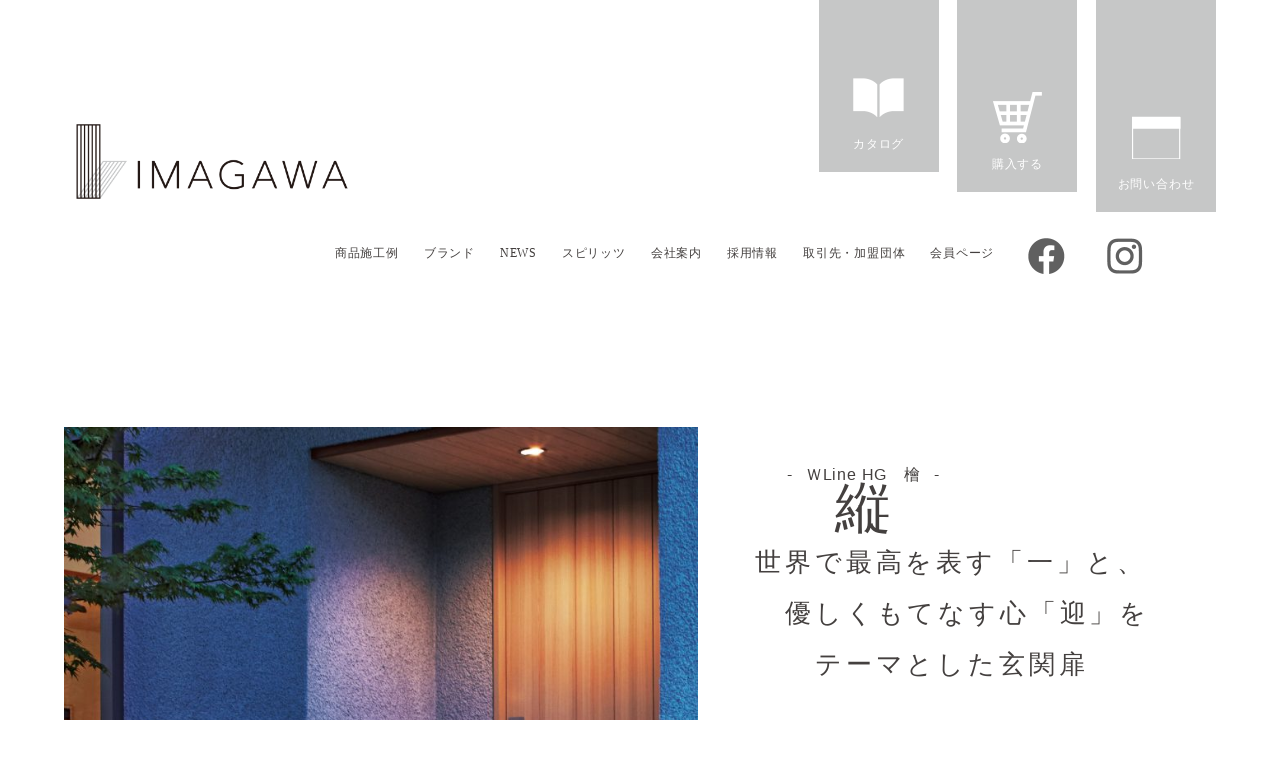

--- FILE ---
content_type: text/html; charset=UTF-8
request_url: https://k-imagawa.co.jp/brand/brand-271/
body_size: 40674
content:
<!DOCTYPE html>
<html lang="ja"><head>
<meta charset="UTF-8" />
<meta name="viewport" content="width=device-width" />
<title>
縦 | ブランド | 杉・檜の無垢建具・木製玄関ドア・室内ドア｜イマガワ</title>
<link rel="shortcut icon" type="image/x-icon" href="https://k-imagawa.co.jp/wp3/wp-content/themes/imagawa/img/cmn/favicon.ico">
<link rel="profile" href="https://gmpg.org/xfn/11" />
<link rel="pingback" href="https://k-imagawa.co.jp/wp3/xmlrpc.php" />
<link rel='stylesheet' href='https://k-imagawa.co.jp/wp3/wp-content/themes/imagawa/css/animsition.min.css' type='text/css' media='all' />
<link href="https://k-imagawa.co.jp/wp3/wp-content/themes/imagawa/css/slick-theme.css" rel="stylesheet">
<link href="https://k-imagawa.co.jp/wp3/wp-content/themes/imagawa/css/slick.css" rel="stylesheet">
<link href="https://k-imagawa.co.jp/wp3/wp-content/themes/imagawa/style.css" rel="stylesheet">
	<style>img:is([sizes="auto" i], [sizes^="auto," i]) { contain-intrinsic-size: 3000px 1500px }</style>
	
		<!-- All in One SEO 4.6.4 - aioseo.com -->
		<meta name="description" content="縦 のページです。無垢建具専門イマガワがつくる木製の玄関ドア・室内ドア。国産の杉・檜による自然素材ならではの温もりと、職人技が生み出す品質で玄関から室内まで上質な住空間を演出します。“日本らしい美しさと耐久性”を兼ね備えた建具で、住まいを豊かに彩りませんか。" />
		<meta name="robots" content="max-image-preview:large" />
		<link rel="canonical" href="https://k-imagawa.co.jp/brand/brand-271/" />
		<meta name="generator" content="All in One SEO (AIOSEO) 4.6.4" />
		<meta property="og:locale" content="ja_JP" />
		<meta property="og:site_name" content="杉・檜の無垢建具・木製玄関ドア・室内ドア｜イマガワ | 無垢建具専門イマガワがつくる木製の玄関ドア・室内ドア。国産の杉・檜による自然素材ならではの温もりと、職人技が生み出す品質で玄関から室内まで上質な住空間を演出します。“日本らしい美しさと耐久性”を兼ね備えた建具で、住まいを豊かに彩りませんか。" />
		<meta property="og:type" content="article" />
		<meta property="og:title" content="縦 | ブランド | 杉・檜の無垢建具・木製玄関ドア・室内ドア｜イマガワ" />
		<meta property="og:description" content="縦 のページです。無垢建具専門イマガワがつくる木製の玄関ドア・室内ドア。国産の杉・檜による自然素材ならではの温もりと、職人技が生み出す品質で玄関から室内まで上質な住空間を演出します。“日本らしい美しさと耐久性”を兼ね備えた建具で、住まいを豊かに彩りませんか。" />
		<meta property="og:url" content="https://k-imagawa.co.jp/brand/brand-271/" />
		<meta property="og:image" content="https://k-imagawa.co.jp/wp3/wp-content/uploads/2025/09/OGP.webp" />
		<meta property="og:image:secure_url" content="https://k-imagawa.co.jp/wp3/wp-content/uploads/2025/09/OGP.webp" />
		<meta property="og:image:width" content="1200" />
		<meta property="og:image:height" content="628" />
		<meta property="article:published_time" content="2020-12-22T23:37:56+00:00" />
		<meta property="article:modified_time" content="2025-09-02T04:07:05+00:00" />
		<meta name="twitter:card" content="summary_large_image" />
		<meta name="twitter:title" content="縦 | ブランド | 杉・檜の無垢建具・木製玄関ドア・室内ドア｜イマガワ" />
		<meta name="twitter:description" content="縦 のページです。無垢建具専門イマガワがつくる木製の玄関ドア・室内ドア。国産の杉・檜による自然素材ならではの温もりと、職人技が生み出す品質で玄関から室内まで上質な住空間を演出します。“日本らしい美しさと耐久性”を兼ね備えた建具で、住まいを豊かに彩りませんか。" />
		<meta name="twitter:image" content="https://k-imagawa.co.jp/wp3/wp-content/uploads/2025/09/OGP.webp" />
		<script type="application/ld+json" class="aioseo-schema">
			{"@context":"https:\/\/schema.org","@graph":[{"@type":"BreadcrumbList","@id":"https:\/\/k-imagawa.co.jp\/brand\/brand-271\/#breadcrumblist","itemListElement":[{"@type":"ListItem","@id":"https:\/\/k-imagawa.co.jp\/#listItem","position":1,"name":"\u5bb6","item":"https:\/\/k-imagawa.co.jp\/","nextItem":"https:\/\/k-imagawa.co.jp\/brand\/brand-271\/#listItem"},{"@type":"ListItem","@id":"https:\/\/k-imagawa.co.jp\/brand\/brand-271\/#listItem","position":2,"name":"\u7e26","previousItem":"https:\/\/k-imagawa.co.jp\/#listItem"}]},{"@type":"Organization","@id":"https:\/\/k-imagawa.co.jp\/#organization","name":"\u6749\u30fb\u6a9c\u306e\u7121\u57a2\u5efa\u5177\u30fb\u6728\u88fd\u7384\u95a2\u30c9\u30a2\u30fb\u5ba4\u5185\u30c9\u30a2\uff5c\u30a4\u30de\u30ac\u30ef","description":"\u7121\u57a2\u5efa\u5177\u5c02\u9580\u30a4\u30de\u30ac\u30ef\u304c\u3064\u304f\u308b\u6728\u88fd\u306e\u7384\u95a2\u30c9\u30a2\u30fb\u5ba4\u5185\u30c9\u30a2\u3002\u56fd\u7523\u306e\u6749\u30fb\u6a9c\u306b\u3088\u308b\u81ea\u7136\u7d20\u6750\u306a\u3089\u3067\u306f\u306e\u6e29\u3082\u308a\u3068\u3001\u8077\u4eba\u6280\u304c\u751f\u307f\u51fa\u3059\u54c1\u8cea\u3067\u7384\u95a2\u304b\u3089\u5ba4\u5185\u307e\u3067\u4e0a\u8cea\u306a\u4f4f\u7a7a\u9593\u3092\u6f14\u51fa\u3057\u307e\u3059\u3002\u201c\u65e5\u672c\u3089\u3057\u3044\u7f8e\u3057\u3055\u3068\u8010\u4e45\u6027\u201d\u3092\u517c\u306d\u5099\u3048\u305f\u5efa\u5177\u3067\u3001\u4f4f\u307e\u3044\u3092\u8c4a\u304b\u306b\u5f69\u308a\u307e\u305b\u3093\u304b\u3002","url":"https:\/\/k-imagawa.co.jp\/","telephone":"+81868265666","logo":{"@type":"ImageObject","url":"https:\/\/k-imagawa.co.jp\/wp3\/wp-content\/uploads\/2024\/12\/cropped-2024\u30a4\u30de\u30ac\u30ef\u30ed\u30b4\u3000\u56db\u89d2\u30db\u30ef\u30a4\u30c8.jpg","@id":"https:\/\/k-imagawa.co.jp\/brand\/brand-271\/#organizationLogo","width":512,"height":512},"image":{"@id":"https:\/\/k-imagawa.co.jp\/brand\/brand-271\/#organizationLogo"},"sameAs":["https:\/\/www.instagram.com\/imagawa_door\/"]},{"@type":"WebPage","@id":"https:\/\/k-imagawa.co.jp\/brand\/brand-271\/#webpage","url":"https:\/\/k-imagawa.co.jp\/brand\/brand-271\/","name":"\u7e26 | \u30d6\u30e9\u30f3\u30c9 | \u6749\u30fb\u6a9c\u306e\u7121\u57a2\u5efa\u5177\u30fb\u6728\u88fd\u7384\u95a2\u30c9\u30a2\u30fb\u5ba4\u5185\u30c9\u30a2\uff5c\u30a4\u30de\u30ac\u30ef","description":"\u7e26 \u306e\u30da\u30fc\u30b8\u3067\u3059\u3002\u7121\u57a2\u5efa\u5177\u5c02\u9580\u30a4\u30de\u30ac\u30ef\u304c\u3064\u304f\u308b\u6728\u88fd\u306e\u7384\u95a2\u30c9\u30a2\u30fb\u5ba4\u5185\u30c9\u30a2\u3002\u56fd\u7523\u306e\u6749\u30fb\u6a9c\u306b\u3088\u308b\u81ea\u7136\u7d20\u6750\u306a\u3089\u3067\u306f\u306e\u6e29\u3082\u308a\u3068\u3001\u8077\u4eba\u6280\u304c\u751f\u307f\u51fa\u3059\u54c1\u8cea\u3067\u7384\u95a2\u304b\u3089\u5ba4\u5185\u307e\u3067\u4e0a\u8cea\u306a\u4f4f\u7a7a\u9593\u3092\u6f14\u51fa\u3057\u307e\u3059\u3002\u201c\u65e5\u672c\u3089\u3057\u3044\u7f8e\u3057\u3055\u3068\u8010\u4e45\u6027\u201d\u3092\u517c\u306d\u5099\u3048\u305f\u5efa\u5177\u3067\u3001\u4f4f\u307e\u3044\u3092\u8c4a\u304b\u306b\u5f69\u308a\u307e\u305b\u3093\u304b\u3002","inLanguage":"ja","isPartOf":{"@id":"https:\/\/k-imagawa.co.jp\/#website"},"breadcrumb":{"@id":"https:\/\/k-imagawa.co.jp\/brand\/brand-271\/#breadcrumblist"},"image":{"@type":"ImageObject","url":"https:\/\/k-imagawa.co.jp\/wp3\/wp-content\/uploads\/2020\/12\/brand_title_FD_tateWhinoki.jpg","@id":"https:\/\/k-imagawa.co.jp\/brand\/brand-271\/#mainImage","width":681,"height":451},"primaryImageOfPage":{"@id":"https:\/\/k-imagawa.co.jp\/brand\/brand-271\/#mainImage"},"datePublished":"2020-12-23T08:37:56+09:00","dateModified":"2025-09-02T13:07:05+09:00"},{"@type":"WebSite","@id":"https:\/\/k-imagawa.co.jp\/#website","url":"https:\/\/k-imagawa.co.jp\/","name":"\u6749\u30fb\u6a9c\u306e\u7121\u57a2\u5efa\u5177\u30fb\u6728\u88fd\u7384\u95a2\u30c9\u30a2\u30fb\u5ba4\u5185\u30c9\u30a2\uff5c\u30a4\u30de\u30ac\u30ef","description":"\u7121\u57a2\u5efa\u5177\u5c02\u9580\u30a4\u30de\u30ac\u30ef\u304c\u3064\u304f\u308b\u6728\u88fd\u306e\u7384\u95a2\u30c9\u30a2\u30fb\u5ba4\u5185\u30c9\u30a2\u3002\u56fd\u7523\u306e\u6749\u30fb\u6a9c\u306b\u3088\u308b\u81ea\u7136\u7d20\u6750\u306a\u3089\u3067\u306f\u306e\u6e29\u3082\u308a\u3068\u3001\u8077\u4eba\u6280\u304c\u751f\u307f\u51fa\u3059\u54c1\u8cea\u3067\u7384\u95a2\u304b\u3089\u5ba4\u5185\u307e\u3067\u4e0a\u8cea\u306a\u4f4f\u7a7a\u9593\u3092\u6f14\u51fa\u3057\u307e\u3059\u3002\u201c\u65e5\u672c\u3089\u3057\u3044\u7f8e\u3057\u3055\u3068\u8010\u4e45\u6027\u201d\u3092\u517c\u306d\u5099\u3048\u305f\u5efa\u5177\u3067\u3001\u4f4f\u307e\u3044\u3092\u8c4a\u304b\u306b\u5f69\u308a\u307e\u305b\u3093\u304b\u3002","inLanguage":"ja","publisher":{"@id":"https:\/\/k-imagawa.co.jp\/#organization"}}]}
		</script>
		<!-- All in One SEO -->

		<!-- This site uses the Google Analytics by MonsterInsights plugin v9.11.1 - Using Analytics tracking - https://www.monsterinsights.com/ -->
		<!-- Note: MonsterInsights is not currently configured on this site. The site owner needs to authenticate with Google Analytics in the MonsterInsights settings panel. -->
					<!-- No tracking code set -->
				<!-- / Google Analytics by MonsterInsights -->
		
<link rel='stylesheet' id='wp-block-library-css' href='https://k-imagawa.co.jp/wp3/wp-includes/css/dist/block-library/style.min.css?ver=5efa0f89a626aaa94e97d3fac64750ea' type='text/css' media='all' />
<style id='classic-theme-styles-inline-css' type='text/css'>
/*! This file is auto-generated */
.wp-block-button__link{color:#fff;background-color:#32373c;border-radius:9999px;box-shadow:none;text-decoration:none;padding:calc(.667em + 2px) calc(1.333em + 2px);font-size:1.125em}.wp-block-file__button{background:#32373c;color:#fff;text-decoration:none}
</style>
<style id='global-styles-inline-css' type='text/css'>
:root{--wp--preset--aspect-ratio--square: 1;--wp--preset--aspect-ratio--4-3: 4/3;--wp--preset--aspect-ratio--3-4: 3/4;--wp--preset--aspect-ratio--3-2: 3/2;--wp--preset--aspect-ratio--2-3: 2/3;--wp--preset--aspect-ratio--16-9: 16/9;--wp--preset--aspect-ratio--9-16: 9/16;--wp--preset--color--black: #000000;--wp--preset--color--cyan-bluish-gray: #abb8c3;--wp--preset--color--white: #ffffff;--wp--preset--color--pale-pink: #f78da7;--wp--preset--color--vivid-red: #cf2e2e;--wp--preset--color--luminous-vivid-orange: #ff6900;--wp--preset--color--luminous-vivid-amber: #fcb900;--wp--preset--color--light-green-cyan: #7bdcb5;--wp--preset--color--vivid-green-cyan: #00d084;--wp--preset--color--pale-cyan-blue: #8ed1fc;--wp--preset--color--vivid-cyan-blue: #0693e3;--wp--preset--color--vivid-purple: #9b51e0;--wp--preset--gradient--vivid-cyan-blue-to-vivid-purple: linear-gradient(135deg,rgba(6,147,227,1) 0%,rgb(155,81,224) 100%);--wp--preset--gradient--light-green-cyan-to-vivid-green-cyan: linear-gradient(135deg,rgb(122,220,180) 0%,rgb(0,208,130) 100%);--wp--preset--gradient--luminous-vivid-amber-to-luminous-vivid-orange: linear-gradient(135deg,rgba(252,185,0,1) 0%,rgba(255,105,0,1) 100%);--wp--preset--gradient--luminous-vivid-orange-to-vivid-red: linear-gradient(135deg,rgba(255,105,0,1) 0%,rgb(207,46,46) 100%);--wp--preset--gradient--very-light-gray-to-cyan-bluish-gray: linear-gradient(135deg,rgb(238,238,238) 0%,rgb(169,184,195) 100%);--wp--preset--gradient--cool-to-warm-spectrum: linear-gradient(135deg,rgb(74,234,220) 0%,rgb(151,120,209) 20%,rgb(207,42,186) 40%,rgb(238,44,130) 60%,rgb(251,105,98) 80%,rgb(254,248,76) 100%);--wp--preset--gradient--blush-light-purple: linear-gradient(135deg,rgb(255,206,236) 0%,rgb(152,150,240) 100%);--wp--preset--gradient--blush-bordeaux: linear-gradient(135deg,rgb(254,205,165) 0%,rgb(254,45,45) 50%,rgb(107,0,62) 100%);--wp--preset--gradient--luminous-dusk: linear-gradient(135deg,rgb(255,203,112) 0%,rgb(199,81,192) 50%,rgb(65,88,208) 100%);--wp--preset--gradient--pale-ocean: linear-gradient(135deg,rgb(255,245,203) 0%,rgb(182,227,212) 50%,rgb(51,167,181) 100%);--wp--preset--gradient--electric-grass: linear-gradient(135deg,rgb(202,248,128) 0%,rgb(113,206,126) 100%);--wp--preset--gradient--midnight: linear-gradient(135deg,rgb(2,3,129) 0%,rgb(40,116,252) 100%);--wp--preset--font-size--small: 13px;--wp--preset--font-size--medium: 20px;--wp--preset--font-size--large: 36px;--wp--preset--font-size--x-large: 42px;--wp--preset--spacing--20: 0.44rem;--wp--preset--spacing--30: 0.67rem;--wp--preset--spacing--40: 1rem;--wp--preset--spacing--50: 1.5rem;--wp--preset--spacing--60: 2.25rem;--wp--preset--spacing--70: 3.38rem;--wp--preset--spacing--80: 5.06rem;--wp--preset--shadow--natural: 6px 6px 9px rgba(0, 0, 0, 0.2);--wp--preset--shadow--deep: 12px 12px 50px rgba(0, 0, 0, 0.4);--wp--preset--shadow--sharp: 6px 6px 0px rgba(0, 0, 0, 0.2);--wp--preset--shadow--outlined: 6px 6px 0px -3px rgba(255, 255, 255, 1), 6px 6px rgba(0, 0, 0, 1);--wp--preset--shadow--crisp: 6px 6px 0px rgba(0, 0, 0, 1);}:where(.is-layout-flex){gap: 0.5em;}:where(.is-layout-grid){gap: 0.5em;}body .is-layout-flex{display: flex;}.is-layout-flex{flex-wrap: wrap;align-items: center;}.is-layout-flex > :is(*, div){margin: 0;}body .is-layout-grid{display: grid;}.is-layout-grid > :is(*, div){margin: 0;}:where(.wp-block-columns.is-layout-flex){gap: 2em;}:where(.wp-block-columns.is-layout-grid){gap: 2em;}:where(.wp-block-post-template.is-layout-flex){gap: 1.25em;}:where(.wp-block-post-template.is-layout-grid){gap: 1.25em;}.has-black-color{color: var(--wp--preset--color--black) !important;}.has-cyan-bluish-gray-color{color: var(--wp--preset--color--cyan-bluish-gray) !important;}.has-white-color{color: var(--wp--preset--color--white) !important;}.has-pale-pink-color{color: var(--wp--preset--color--pale-pink) !important;}.has-vivid-red-color{color: var(--wp--preset--color--vivid-red) !important;}.has-luminous-vivid-orange-color{color: var(--wp--preset--color--luminous-vivid-orange) !important;}.has-luminous-vivid-amber-color{color: var(--wp--preset--color--luminous-vivid-amber) !important;}.has-light-green-cyan-color{color: var(--wp--preset--color--light-green-cyan) !important;}.has-vivid-green-cyan-color{color: var(--wp--preset--color--vivid-green-cyan) !important;}.has-pale-cyan-blue-color{color: var(--wp--preset--color--pale-cyan-blue) !important;}.has-vivid-cyan-blue-color{color: var(--wp--preset--color--vivid-cyan-blue) !important;}.has-vivid-purple-color{color: var(--wp--preset--color--vivid-purple) !important;}.has-black-background-color{background-color: var(--wp--preset--color--black) !important;}.has-cyan-bluish-gray-background-color{background-color: var(--wp--preset--color--cyan-bluish-gray) !important;}.has-white-background-color{background-color: var(--wp--preset--color--white) !important;}.has-pale-pink-background-color{background-color: var(--wp--preset--color--pale-pink) !important;}.has-vivid-red-background-color{background-color: var(--wp--preset--color--vivid-red) !important;}.has-luminous-vivid-orange-background-color{background-color: var(--wp--preset--color--luminous-vivid-orange) !important;}.has-luminous-vivid-amber-background-color{background-color: var(--wp--preset--color--luminous-vivid-amber) !important;}.has-light-green-cyan-background-color{background-color: var(--wp--preset--color--light-green-cyan) !important;}.has-vivid-green-cyan-background-color{background-color: var(--wp--preset--color--vivid-green-cyan) !important;}.has-pale-cyan-blue-background-color{background-color: var(--wp--preset--color--pale-cyan-blue) !important;}.has-vivid-cyan-blue-background-color{background-color: var(--wp--preset--color--vivid-cyan-blue) !important;}.has-vivid-purple-background-color{background-color: var(--wp--preset--color--vivid-purple) !important;}.has-black-border-color{border-color: var(--wp--preset--color--black) !important;}.has-cyan-bluish-gray-border-color{border-color: var(--wp--preset--color--cyan-bluish-gray) !important;}.has-white-border-color{border-color: var(--wp--preset--color--white) !important;}.has-pale-pink-border-color{border-color: var(--wp--preset--color--pale-pink) !important;}.has-vivid-red-border-color{border-color: var(--wp--preset--color--vivid-red) !important;}.has-luminous-vivid-orange-border-color{border-color: var(--wp--preset--color--luminous-vivid-orange) !important;}.has-luminous-vivid-amber-border-color{border-color: var(--wp--preset--color--luminous-vivid-amber) !important;}.has-light-green-cyan-border-color{border-color: var(--wp--preset--color--light-green-cyan) !important;}.has-vivid-green-cyan-border-color{border-color: var(--wp--preset--color--vivid-green-cyan) !important;}.has-pale-cyan-blue-border-color{border-color: var(--wp--preset--color--pale-cyan-blue) !important;}.has-vivid-cyan-blue-border-color{border-color: var(--wp--preset--color--vivid-cyan-blue) !important;}.has-vivid-purple-border-color{border-color: var(--wp--preset--color--vivid-purple) !important;}.has-vivid-cyan-blue-to-vivid-purple-gradient-background{background: var(--wp--preset--gradient--vivid-cyan-blue-to-vivid-purple) !important;}.has-light-green-cyan-to-vivid-green-cyan-gradient-background{background: var(--wp--preset--gradient--light-green-cyan-to-vivid-green-cyan) !important;}.has-luminous-vivid-amber-to-luminous-vivid-orange-gradient-background{background: var(--wp--preset--gradient--luminous-vivid-amber-to-luminous-vivid-orange) !important;}.has-luminous-vivid-orange-to-vivid-red-gradient-background{background: var(--wp--preset--gradient--luminous-vivid-orange-to-vivid-red) !important;}.has-very-light-gray-to-cyan-bluish-gray-gradient-background{background: var(--wp--preset--gradient--very-light-gray-to-cyan-bluish-gray) !important;}.has-cool-to-warm-spectrum-gradient-background{background: var(--wp--preset--gradient--cool-to-warm-spectrum) !important;}.has-blush-light-purple-gradient-background{background: var(--wp--preset--gradient--blush-light-purple) !important;}.has-blush-bordeaux-gradient-background{background: var(--wp--preset--gradient--blush-bordeaux) !important;}.has-luminous-dusk-gradient-background{background: var(--wp--preset--gradient--luminous-dusk) !important;}.has-pale-ocean-gradient-background{background: var(--wp--preset--gradient--pale-ocean) !important;}.has-electric-grass-gradient-background{background: var(--wp--preset--gradient--electric-grass) !important;}.has-midnight-gradient-background{background: var(--wp--preset--gradient--midnight) !important;}.has-small-font-size{font-size: var(--wp--preset--font-size--small) !important;}.has-medium-font-size{font-size: var(--wp--preset--font-size--medium) !important;}.has-large-font-size{font-size: var(--wp--preset--font-size--large) !important;}.has-x-large-font-size{font-size: var(--wp--preset--font-size--x-large) !important;}
:where(.wp-block-post-template.is-layout-flex){gap: 1.25em;}:where(.wp-block-post-template.is-layout-grid){gap: 1.25em;}
:where(.wp-block-columns.is-layout-flex){gap: 2em;}:where(.wp-block-columns.is-layout-grid){gap: 2em;}
:root :where(.wp-block-pullquote){font-size: 1.5em;line-height: 1.6;}
</style>
<link rel="https://api.w.org/" href="https://k-imagawa.co.jp/wp-json/" /><link rel="alternate" title="JSON" type="application/json" href="https://k-imagawa.co.jp/wp-json/wp/v2/brand/271" /><link rel="EditURI" type="application/rsd+xml" title="RSD" href="https://k-imagawa.co.jp/wp3/xmlrpc.php?rsd" />
<link rel="alternate" title="oEmbed (JSON)" type="application/json+oembed" href="https://k-imagawa.co.jp/wp-json/oembed/1.0/embed?url=https%3A%2F%2Fk-imagawa.co.jp%2Fbrand%2Fbrand-271%2F" />
<link rel="alternate" title="oEmbed (XML)" type="text/xml+oembed" href="https://k-imagawa.co.jp/wp-json/oembed/1.0/embed?url=https%3A%2F%2Fk-imagawa.co.jp%2Fbrand%2Fbrand-271%2F&#038;format=xml" />
<meta name="generator" content="performance-lab 3.9.0; plugins: embed-optimizer, webp-uploads">
<meta name="generator" content="webp-uploads 2.5.1">
<meta name="generator" content="optimization-detective 1.0.0-beta3; rest_api_unavailable">
<meta name="generator" content="embed-optimizer 1.0.0-beta2">
<noscript><style>.lazyload[data-src]{display:none !important;}</style></noscript><style>.lazyload{background-image:none !important;}.lazyload:before{background-image:none !important;}</style><link rel="icon" href="https://k-imagawa.co.jp/wp3/wp-content/uploads/2024/12/cropped-2024イマガワロゴ　四角ホワイト-32x32.jpg" sizes="32x32" />
<link rel="icon" href="https://k-imagawa.co.jp/wp3/wp-content/uploads/2024/12/cropped-2024イマガワロゴ　四角ホワイト-192x192.jpg" sizes="192x192" />
<link rel="apple-touch-icon" href="https://k-imagawa.co.jp/wp3/wp-content/uploads/2024/12/cropped-2024イマガワロゴ　四角ホワイト-180x180.jpg" />
<meta name="msapplication-TileImage" content="https://k-imagawa.co.jp/wp3/wp-content/uploads/2024/12/cropped-2024イマガワロゴ　四角ホワイト-270x270.jpg" />
		<style type="text/css" id="wp-custom-css">
			.trim-2 {
	width: 100%; 
	height: 90%; 
  object-fit: cover; 
}
.trim-2tate {
	width: 100%; 
	height: 100%; 
  object-fit: cover; 
}
.trim-3 {
	width: 100%; 
	height: 90%; 
  object-fit: cover; 
}
.trim-3tate {
	width: 100%; 
	height: 100%; 
  object-fit: cover; 
}
		</style>
		<script src='https://ajax.googleapis.com/ajax/libs/jquery/1.12.3/jquery.min.js' type='text/javascript'></script>
<script src="https://k-imagawa.co.jp/wp3/wp-content/themes/imagawa/js/animsition.min.js" type="text/javascript"></script>
<script type="text/javascript" src="//jpostal-1006.appspot.com/jquery.jpostal.js"></script>
<script type="text/javascript" src="https://k-imagawa.co.jp/wp3/wp-content/themes/imagawa/js/slick.js"></script>
<script type="text/javascript" src="https://k-imagawa.co.jp/wp3/wp-content/themes/imagawa/js/main.js"></script>
<script type="text/javascript" src="https://k-imagawa.co.jp/wp3/wp-content/themes/imagawa/js/smoothScroll.js"></script>
<!-- Global site tag (gtag.js) - Google Analytics -->
<script async src="https://www.googletagmanager.com/gtag/js?id=G-0VRPQHQHZL"></script>
<script>
  window.dataLayer = window.dataLayer || [];
  function gtag(){dataLayer.push(arguments);}
  gtag('js', new Date());

  gtag('config', 'G-0VRPQHQHZL');
</script>
<!-- // contact_send -->
<script>
document.addEventListener('DOMContentLoaded', function () {
if (window.location.pathname === '/contact/') {
var submitButton = document.querySelector('[value="送信する"]');
submitButton.onclick = function () {
gtag('event', 'contact_send', {'send_to': 'G-0VRPQHQHZL'});
};
}
});
</script>
	
<!-- Google Tag Manager -->
<script>(function(w,d,s,l,i){w[l]=w[l]||[];w[l].push({'gtm.start':
new Date().getTime(),event:'gtm.js'});var f=d.getElementsByTagName(s)[0],
j=d.createElement(s),dl=l!='dataLayer'?'&l='+l:'';j.async=true;j.src=
'https://www.googletagmanager.com/gtm.js?id='+i+dl;f.parentNode.insertBefore(j,f);
})(window,document,'script','dataLayer','GTM-NMG4H8G8');</script>
<!-- End Google Tag Manager -->
	
</head>
<body data-rsssl=1 class="wp-singular brand-template-default single single-brand postid-271 wp-theme-imagawa">
	
<!-- Google Tag Manager (noscript) -->
<noscript><iframe src="https://www.googletagmanager.com/ns.html?id=GTM-NMG4H8G8"
height="0" width="0" style="display:none;visibility:hidden"></iframe></noscript>
<!-- End Google Tag Manager (noscript) -->
	
<div class="animsition">
<header class="site-header">
  <div class="wrap">
    <div class="inner">
      <h1 class="site-title"><a href="https://k-imagawa.co.jp/"> <img src="[data-uri]" alt="" width="480" data-src="https://k-imagawa.co.jp/wp3/wp-content/themes/imagawa/img/cmn/logo.png" decoding="async" class="lazyload" data-eio-rwidth="1000" data-eio-rheight="280"><noscript><img src="https://k-imagawa.co.jp/wp3/wp-content/themes/imagawa/img/cmn/logo.png" alt="" width="480" data-eio="l"></noscript> </a></h1>
      <nav>
        <ul class="hnavi txt-goth">
          <li><a href="https://k-imagawa.co.jp/wp3/wp-content/uploads/2026/01/260107ud_catalog.pdf" target="_blank"><img src="[data-uri]" width="75" data-src="https://k-imagawa.co.jp/wp3/wp-content/themes/imagawa/img/cmn/icon01.png" decoding="async" class="lazyload" data-eio-rwidth="150" data-eio-rheight="150"><noscript><img src="https://k-imagawa.co.jp/wp3/wp-content/themes/imagawa/img/cmn/icon01.png" width="75" data-eio="l"></noscript><span class="txt">カタログ</span></a></li>
          <li><a href="https://imagwawa.official.ec/" target="_blank"><img src="[data-uri]" width="75" data-src="https://k-imagawa.co.jp/wp3/wp-content/themes/imagawa/img/cmn/icon02.png" decoding="async" class="lazyload" data-eio-rwidth="150" data-eio-rheight="150"><noscript><img src="https://k-imagawa.co.jp/wp3/wp-content/themes/imagawa/img/cmn/icon02.png" width="75" data-eio="l"></noscript><span class="txt">購入する</span></a></li>
          <li><a href="https://k-imagawa.co.jp/contact/"><img src="[data-uri]" width="75" data-src="https://k-imagawa.co.jp/wp3/wp-content/themes/imagawa/img/cmn/icon03.png" decoding="async" class="lazyload" data-eio-rwidth="150" data-eio-rheight="150"><noscript><img src="https://k-imagawa.co.jp/wp3/wp-content/themes/imagawa/img/cmn/icon03.png" width="75" data-eio="l"></noscript><span class="txt">お問い合わせ</span></a></li>
        </ul>
        <ul class="gnavi">
          <li><a href="https://k-imagawa.co.jp/work/">商品施工例</a></li>
          <li><a href="https://k-imagawa.co.jp/#brand">ブランド</a></li>
          <li><a href="https://k-imagawa.co.jp/news/">NEWS</a></li>
          <li><a href="https://k-imagawa.co.jp/#sprits">スピリッツ</a></li>
          <li><a href="https://k-imagawa.co.jp/#company">会社案内</a></li>
		  <li><a href="https://k-imagawa.co.jp/recruit/">採用情報</a></li>
          <li><a href="https://k-imagawa.co.jp/client/">取引先・加盟団体</a></li>
          <li><a href="/member/">会員ページ</a></li>
          <li class="sns"><a href="https://www.facebook.com/%E6%A0%AA%E3%82%A4%E3%83%9E%E3%82%AC%E3%83%AF-1677118762527004" target="_blank"><img src="[data-uri]" width="54" data-src="https://k-imagawa.co.jp/wp3/wp-content/themes/imagawa/img/cmn/icon_fb.png" decoding="async" class="lazyload" data-eio-rwidth="108" data-eio-rheight="76"><noscript><img src="https://k-imagawa.co.jp/wp3/wp-content/themes/imagawa/img/cmn/icon_fb.png" width="54" data-eio="l"></noscript></a></li>
		  <li class="sns"><a href="https://www.instagram.com/imagawa_door/" target="_blank"><img src="[data-uri]" width="54" data-src="https://k-imagawa.co.jp/wp3/wp-content/themes/imagawa/img/cmn/icon_insta.png" decoding="async" class="lazyload" data-eio-rwidth="108" data-eio-rheight="76"><noscript><img src="https://k-imagawa.co.jp/wp3/wp-content/themes/imagawa/img/cmn/icon_insta.png" width="54" data-eio="l"></noscript></a></li>
        </ul>
      </nav>
      <div class="button-toggle"><span class="css-bar"></span></div>
    </div>
  </div>
</header>	
  <div class="main-content">	<div class="page-sub page-product">
	<section class="main">
		<div class="wrap">
			<div class="col-2 product-main">
				<div class="col-box img">
					<img width="770" height="770" src="[data-uri]" class="attachment-brand_img_main size-brand_img_main lazyload" alt="" decoding="async" fetchpriority="high"   data-src="https://k-imagawa.co.jp/wp3/wp-content/uploads/2020/12/トップページ_一迎-770x770.jpg" data-srcset="https://k-imagawa.co.jp/wp3/wp-content/uploads/2020/12/トップページ_一迎-770x770.jpg 770w, https://k-imagawa.co.jp/wp3/wp-content/uploads/2020/12/トップページ_一迎-150x150.jpg 150w" data-sizes="auto" data-eio-rwidth="770" data-eio-rheight="770" /><noscript><img width="770" height="770" src="https://k-imagawa.co.jp/wp3/wp-content/uploads/2020/12/トップページ_一迎-770x770.jpg" class="attachment-brand_img_main size-brand_img_main" alt="" decoding="async" fetchpriority="high" srcset="https://k-imagawa.co.jp/wp3/wp-content/uploads/2020/12/トップページ_一迎-770x770.jpg 770w, https://k-imagawa.co.jp/wp3/wp-content/uploads/2020/12/トップページ_一迎-150x150.jpg 150w" sizes="(max-width: 770px) 100vw, 770px" data-eio="l" /></noscript>				</div>
				<div class="col-box txt">
					<div class="tit">
												<h2>
							縦						</h2>
						<p class="en txt-goth">
							ＷLine HG　檜						</p>
											</div>
					<h3>
						世界で最高を表す「一」と、<br />
　優しくもてなす心「迎」を<br />
　　テーマとした玄関扉					</h3>
				</div>
			</div>
		</div>
	</section>
			<div class="product-detail">
			<section>
			<div class="wrap">
				<div class="col-2 product-box01 col-mid">
					<div class="col-box img">
						<img width="390" height="330" src="[data-uri]" class="attachment-brand_img01 size-brand_img01 lazyload" alt="" decoding="async" data-src="https://k-imagawa.co.jp/wp3/wp-content/uploads/2020/12/ICHIGEI1-100-390x330.jpg" data-eio-rwidth="390" data-eio-rheight="330" /><noscript><img width="390" height="330" src="https://k-imagawa.co.jp/wp3/wp-content/uploads/2020/12/ICHIGEI1-100-390x330.jpg" class="attachment-brand_img01 size-brand_img01" alt="" decoding="async" data-eio="l" /></noscript>					</div>
					<div class="col-box txt">
						<div class="tit">
							<h3 class="txt01">
								巾広の檜部材と５ミリ巾の<br />
　スリットが作り出す新モダン							</h3><br>
						</div>
					</div>
				</div>
			</div>
		</section>
						<section>
			<div class="wrap">
				<div class="col-2 product-box02">
					<div class="col-box img">
						<img width="785" height="735" src="[data-uri]" class="attachment-brand_img02 size-brand_img02 lazyload" alt="" decoding="async"   data-src="https://k-imagawa.co.jp/wp3/wp-content/uploads/2020/12/ICHIGEI2-100-785x735.jpg" data-srcset="https://k-imagawa.co.jp/wp3/wp-content/uploads/2020/12/ICHIGEI2-100-785x735.jpg 785w, https://k-imagawa.co.jp/wp3/wp-content/uploads/2020/12/ICHIGEI2-100-300x282.jpg 300w" data-sizes="auto" data-eio-rwidth="785" data-eio-rheight="735" /><noscript><img width="785" height="735" src="https://k-imagawa.co.jp/wp3/wp-content/uploads/2020/12/ICHIGEI2-100-785x735.jpg" class="attachment-brand_img02 size-brand_img02" alt="" decoding="async" srcset="https://k-imagawa.co.jp/wp3/wp-content/uploads/2020/12/ICHIGEI2-100-785x735.jpg 785w, https://k-imagawa.co.jp/wp3/wp-content/uploads/2020/12/ICHIGEI2-100-300x282.jpg 300w" sizes="(max-width: 785px) 100vw, 785px" data-eio="l" /></noscript>					</div>
					<div class="col-box txt">
						<div class="tit">
							<h3 class="txt01 txt-vertical">
								「ゴトン」と閉まり<br />
　月日とともに成熟を重ねる質感							</h3>
						</div>
					</div>
				</div>
			</div>
		</section>
						<section>
			<div class="wrap">
				<div class="col-2 product-box03 col-re">
					<div class="col-box img">
						<img width="655" height="580" src="[data-uri]" class="attachment-brand_img03 size-brand_img03 lazyload" alt="" decoding="async" data-src="https://k-imagawa.co.jp/wp3/wp-content/uploads/2020/12/ICHIGEI3-100-655x580.jpg" data-eio-rwidth="655" data-eio-rheight="580" /><noscript><img width="655" height="580" src="https://k-imagawa.co.jp/wp3/wp-content/uploads/2020/12/ICHIGEI3-100-655x580.jpg" class="attachment-brand_img03 size-brand_img03" alt="" decoding="async" data-eio="l" /></noscript>					</div>
					<div class="col-box txt">
						<div class="tit">
							<h3 class="txt01 txt-vertical">
								４０ｋｇの重厚な扉には<br />
　開閉し易い長尺取手を<br />
　　コーディネート							</h3>
						</div>
					</div>
				</div>
			</div>
		</section>
						<section>
			<div class="wrap">
				<div class="col-2 product-box02">
					<div class="col-box img">
						<img width="665" height="622" src="[data-uri]" class="attachment-brand_img02 size-brand_img02 lazyload" alt="" decoding="async"   data-src="https://k-imagawa.co.jp/wp3/wp-content/uploads/2024/06/玄関戸各種性能-10.webp" data-srcset="https://k-imagawa.co.jp/wp3/wp-content/uploads/2024/06/玄関戸各種性能-10.webp 665w, https://k-imagawa.co.jp/wp3/wp-content/uploads/2024/06/玄関戸各種性能-10-300x281.webp 300w" data-sizes="auto" data-eio-rwidth="665" data-eio-rheight="622" /><noscript><img width="665" height="622" src="https://k-imagawa.co.jp/wp3/wp-content/uploads/2024/06/玄関戸各種性能-10.webp" class="attachment-brand_img02 size-brand_img02" alt="" decoding="async" srcset="https://k-imagawa.co.jp/wp3/wp-content/uploads/2024/06/玄関戸各種性能-10.webp 665w, https://k-imagawa.co.jp/wp3/wp-content/uploads/2024/06/玄関戸各種性能-10-300x281.webp 300w" sizes="(max-width: 665px) 100vw, 665px" data-eio="l" /></noscript>					</div>
					<div class="col-box txt">
						<div class="tit">
							<h3 class="txt01 txt-vertical">
															</h3>
						</div>
					</div>
				</div>
			</div>
		</section>
								<section>
			<div class="wrap">
				<div class="col-2 product-box02">
					<div class="col-box img">
						<img width="655" height="580" src="[data-uri]" class="attachment-brand_img02 size-brand_img02 lazyload" alt="" decoding="async"   data-src="https://k-imagawa.co.jp/wp3/wp-content/uploads/2024/06/玄関戸塗装-6.webp" data-srcset="https://k-imagawa.co.jp/wp3/wp-content/uploads/2024/06/玄関戸塗装-6.webp 655w, https://k-imagawa.co.jp/wp3/wp-content/uploads/2024/06/玄関戸塗装-6-300x266.webp 300w" data-sizes="auto" data-eio-rwidth="655" data-eio-rheight="580" /><noscript><img width="655" height="580" src="https://k-imagawa.co.jp/wp3/wp-content/uploads/2024/06/玄関戸塗装-6.webp" class="attachment-brand_img02 size-brand_img02" alt="" decoding="async" srcset="https://k-imagawa.co.jp/wp3/wp-content/uploads/2024/06/玄関戸塗装-6.webp 655w, https://k-imagawa.co.jp/wp3/wp-content/uploads/2024/06/玄関戸塗装-6-300x266.webp 300w" sizes="(max-width: 655px) 100vw, 655px" data-eio="l" /></noscript>					</div>
					<div class="col-box txt">
						<div class="tit">
							<h3 class="txt01 txt-vertical">
															</h3>
						</div>
					</div>
				</div>
			</div>
		</section>
											</div>
	






	
	
	<section>
		<div class="wrap">
			<div class="btn-return">
			<p><a href="https://k-imagawa.co.jp/brand_cat/front_door">ブランドまとめに戻る</a></p>
			</div>
			<ul class="col-2 btn-list brand">
        <li class="col-box"><a href="https://k-imagawa.co.jp/maintenance/"><img src="[data-uri]" width="75" data-src="https://k-imagawa.co.jp/wp3/wp-content/themes/imagawa/img/cmn/icon04.png" decoding="async" class="lazyload" data-eio-rwidth="150" data-eio-rheight="150"><noscript><img src="https://k-imagawa.co.jp/wp3/wp-content/themes/imagawa/img/cmn/icon04.png" width="75" data-eio="l"></noscript>【お手入れ・金具調整】</a></li>
        		<li class="col-box"><a href="https://k-imagawa.co.jp/wp3/wp-content/uploads/2026/01/260107ud_catalog.pdf" target="_blank"><img src="[data-uri]" width="75" data-src="https://k-imagawa.co.jp/wp3/wp-content/themes/imagawa/img/cmn/icon01.png" decoding="async" class="lazyload" data-eio-rwidth="150" data-eio-rheight="150"><noscript><img src="https://k-imagawa.co.jp/wp3/wp-content/themes/imagawa/img/cmn/icon01.png" width="75" data-eio="l"></noscript>【商品カタログ】</a></li>
		      </ul>
		</div>
	</section>
</div>
 </div>
<footer class="site-footer txt-goth">
  <div class="wrap">
    <ul class="fnavi">
      <li><a href="https://k-imagawa.co.jp/">イマガワ</a></li>
      <li><a href="https://k-imagawa.co.jp/#company">会社概要</a></li>
      <li><a href="https://k-imagawa.co.jp/privacy/">プライバシーポリシー</a></li>
    </ul>
    <ul class="sns-list">
      <li><a href="https://www.instagram.com/imagawa_door/" target="_blank"><img src="[data-uri]" width="54" data-src="https://k-imagawa.co.jp/wp3/wp-content/themes/imagawa/img/cmn/icon_insta.png" decoding="async" class="lazyload" data-eio-rwidth="108" data-eio-rheight="76"><noscript><img src="https://k-imagawa.co.jp/wp3/wp-content/themes/imagawa/img/cmn/icon_insta.png" width="54" data-eio="l"></noscript><span class="txt">Instargram</span></a></li>
      <li><a href="https://www.facebook.com/%E6%A0%AA%E3%82%A4%E3%83%9E%E3%82%AC%E3%83%AF-1677118762527004" target="_blank"><img src="[data-uri]" width="54" data-src="https://k-imagawa.co.jp/wp3/wp-content/themes/imagawa/img/cmn/icon_fb.png" decoding="async" class="lazyload" data-eio-rwidth="108" data-eio-rheight="76"><noscript><img src="https://k-imagawa.co.jp/wp3/wp-content/themes/imagawa/img/cmn/icon_fb.png" width="54" data-eio="l"></noscript><span class="txt">Facebook</span></a></li>
    </ul>
    <address class="txt-goth">
    Copyright (C) IMAGAWA Co.,Ltd. All Rights Reserved
    </address>
  </div>
</footer>
</div>
<script type="speculationrules">
{"prefetch":[{"source":"document","where":{"and":[{"href_matches":"\/*"},{"not":{"href_matches":["\/wp3\/wp-*.php","\/wp3\/wp-admin\/*","\/wp3\/wp-content\/uploads\/*","\/wp3\/wp-content\/*","\/wp3\/wp-content\/plugins\/*","\/wp3\/wp-content\/themes\/imagawa\/*","\/*\\?(.+)"]}},{"not":{"selector_matches":"a[rel~=\"nofollow\"]"}},{"not":{"selector_matches":".no-prefetch, .no-prefetch a"}}]},"eagerness":"conservative"}]}
</script>
<script type="text/javascript" id="eio-lazy-load-js-before">
/* <![CDATA[ */
var eio_lazy_vars = {"exactdn_domain":"","skip_autoscale":0,"threshold":0,"use_dpr":1};
/* ]]> */
</script>
<script type="text/javascript" src="https://k-imagawa.co.jp/wp3/wp-content/plugins/ewww-image-optimizer/includes/lazysizes.min.js?ver=814" id="eio-lazy-load-js" async="async" data-wp-strategy="async"></script>
</body>
</html>


<!-- Page supported by LiteSpeed Cache 7.7 on 2026-01-26 04:42:57 -->

--- FILE ---
content_type: application/javascript
request_url: https://k-imagawa.co.jp/wp3/wp-content/themes/imagawa/js/main.js
body_size: 1607
content:
/*==================================================
ローディング
==================================================*/
$(document).ready(function() { 
  $(".animsition").animsition({
    inClass               :   'fade-in',
    outClass              :   'fade-out',
    inDuration            :    1500,
    outDuration           :    300,
    linkElement           :   '.animsition-link',
    // e.g. linkElement   :   'a:not([target="_blank"]):not([href^=#])'
    loading               :    true,
    loadingParentElement  :   'body', //animsition wrapper element
    loadingClass          :   'animsition-loading',
    unSupportCss          : [ 'animation-duration',
                              '-webkit-animation-duration',
                              '-o-animation-duration'
                            ],
    //"unSupportCss" option allows you to disable the "animsition" in case the css property in the array is not supported by your browser.
    //The default setting is to disable the "animsition" in a browser that does not support "animation-duration".
    
    overlay               :   false,
    
    overlayClass          :   'animsition-overlay-slide',
    overlayParentElement  :   'body'
  });
});
/*==================================================
ヘッダー
==================================================*/
  $(function() {
    var $win = $(window),
        $cloneNav = $('.site-header').clone().addClass('clone-nav').appendTo('body'),
        showClass = 'is-show';
    $win.on('load scroll', function() {
      var value = $(this).scrollTop();
      if ( value > 600 ) {
        $cloneNav.addClass(showClass);
		$('.site-header nav').addClass('move');
      } else {
        $cloneNav.removeClass(showClass);
		$('.site-header nav').removeClass('move');
      }
    });
  });
/*==================================================
メニュー
==================================================*/
$(function() {
 $('.button-toggle').on('click', function () {
 $('.gnavi-sp').toggleClass('open');
 });
$('.gnavi-sp a').on('click', function () {
 $('.gnavi-sp').toggleClass('open');
 });
});

$(document).ready(function () {
	w = $(window).width();
	x = 1000;
	if (w < x) {
		$('.site-header nav').addClass('gnavi-sp');
	} else {
		$('.site-header nav').removeClass('gnavi-sp');
		$('.site-header nav').removeClass('open');
	}
});
$(window).resize(function () {
	w = $(window).width();
	x = 1000;
	if (w < x) {
		$('.site-header nav').addClass('gnavi-sp');
	} else {
		$('.site-header nav').removeClass('gnavi-sp');
		$('.site-header nav').removeClass('open');
	}
});
/*==================================================
フォーム
==================================================*/
  $(function() {
    $('.checkbox').on('click', function(){
        if ($(this).prop('checked')) {
            $(this).parents('.mwform-checkbox-field').addClass('checked');
        } else {
            $(this).parents('.mwform-checkbox-field').removeClass('checked');
        }
    });
	$('.check-list span').each(function(){
        if ($(this).find('input').prop('checked')) {
            $(this).addClass('checked');
        }
    });
	//ajaxzip
	$('.zip').on('change', function () {
		$('#zip01_area').jpostal({
			postcode: [
				'#zip01_area',
				'#zip02_area'
			],
			address: {
				'#prefecture_area': '%3',
				'#address01_area': '%4%5',
			}
		});
	});
  });
/*==================================================
スライダー
==================================================*/
$(document).on('ready', function() {
	 $('.slider01').slick({
	  	 	centerMode: true,
   		slidesToShow: 3,
        slidesToScroll: 3,
		autoplay: true,
        infinite: true,
	    arrows:true,
        dots:false,
        pauseOnHover:true,
	  	centerPadding: '10%',
	  	initialSlide:1,
		autoplaySpeed: 4000,
        speed: 500,
       	responsive: [{
			breakpoint: 800,
			settings: {		
				slidesToShow: 1,
				centerPadding: '10%',
			}
		}]
	 });
});
/*==================================================
スクロール
==================================================*/
$(function(){
	 var headerHight = 0;
   	  $('a[href^="#"]').click(function(){
	  var speed = 400;
	  var href= jQuery(this).attr("href");
	  var target = jQuery(href == "#" || href == "" ? 'html' : href);
	  var position = target.offset().top-headerHight;
	  jQuery('body,html').animate({scrollTop:position}, speed, 'swing');
	  return false;
   });   
  });

/*==================================================
動画再生
==================================================*/
jQuery(function($) {
    function playVideos(videos) {
        const startPosition = $(window).scrollTop() + $(window).height();
        videos.each(function(index) {
            if(startPosition > $(this).offset().top) {
                $(this).get(0).play();
            }
        });
    }
    $(window).on('load', function() {
        const videos = $('.video_wrapper > video');
        if(videos.length) {
            playVideos(videos);
            $(window).on('scroll', function() {
                playVideos(videos);
            });
        }
    });
});
/*==================================================
ブランドページ「シーリーズ」数
==================================================*/
$(function() {
    var seriesNum = $('.series-list .col-box').length;
    //奇数の場合
	if( ( seriesNum % 2 ) != 0 ) {
		$('.series-list').addClass('list03');
	}
	//偶数の場合
	if( ( seriesNum % 2 ) == 0 ) {
		$('.series-list').addClass('list04');
	}
	//3の倍数の場合
	if( ( seriesNum % 3 ) == 0 ) {
		$('.series-list').addClass('list03');
	}
});